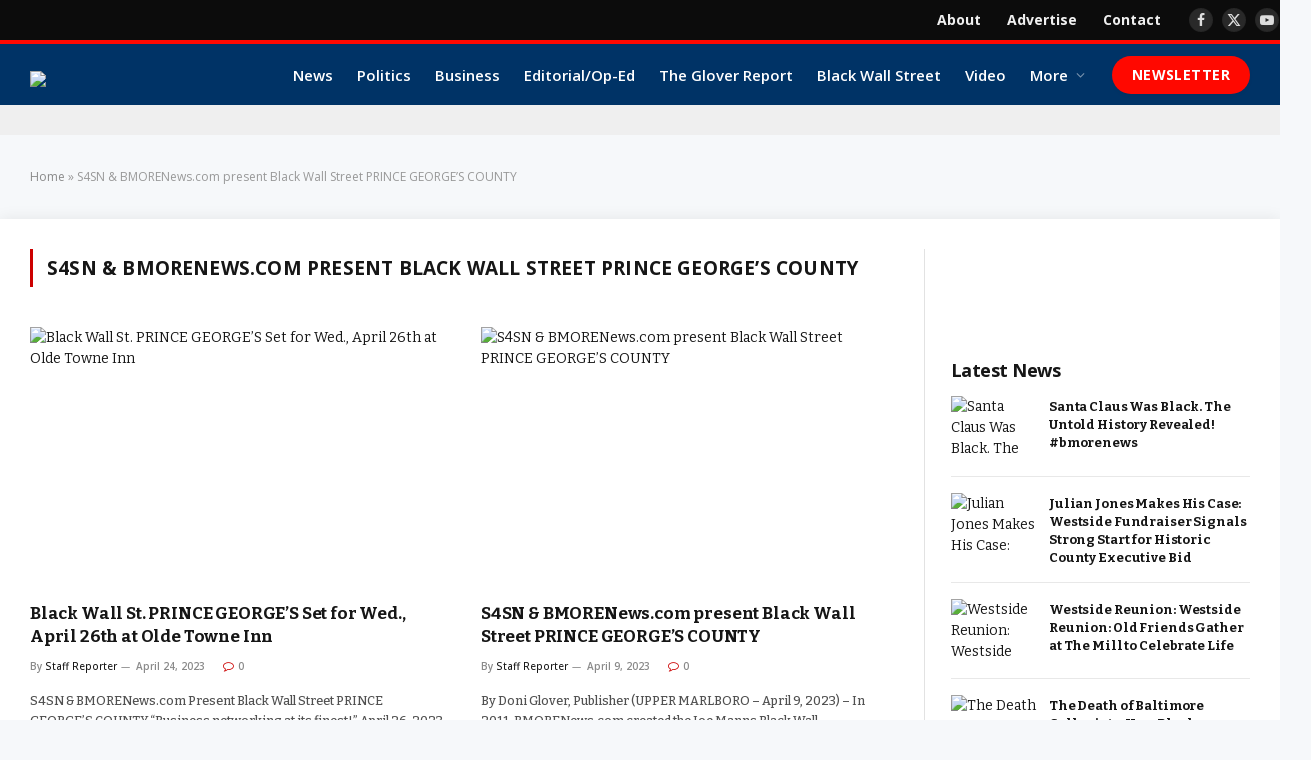

--- FILE ---
content_type: text/html; charset=utf-8
request_url: https://www.google.com/recaptcha/api2/aframe
body_size: 268
content:
<!DOCTYPE HTML><html><head><meta http-equiv="content-type" content="text/html; charset=UTF-8"></head><body><script nonce="GSo4ryuBO9nLiBzYKzHMaQ">/** Anti-fraud and anti-abuse applications only. See google.com/recaptcha */ try{var clients={'sodar':'https://pagead2.googlesyndication.com/pagead/sodar?'};window.addEventListener("message",function(a){try{if(a.source===window.parent){var b=JSON.parse(a.data);var c=clients[b['id']];if(c){var d=document.createElement('img');d.src=c+b['params']+'&rc='+(localStorage.getItem("rc::a")?sessionStorage.getItem("rc::b"):"");window.document.body.appendChild(d);sessionStorage.setItem("rc::e",parseInt(sessionStorage.getItem("rc::e")||0)+1);localStorage.setItem("rc::h",'1768901732739');}}}catch(b){}});window.parent.postMessage("_grecaptcha_ready", "*");}catch(b){}</script></body></html>